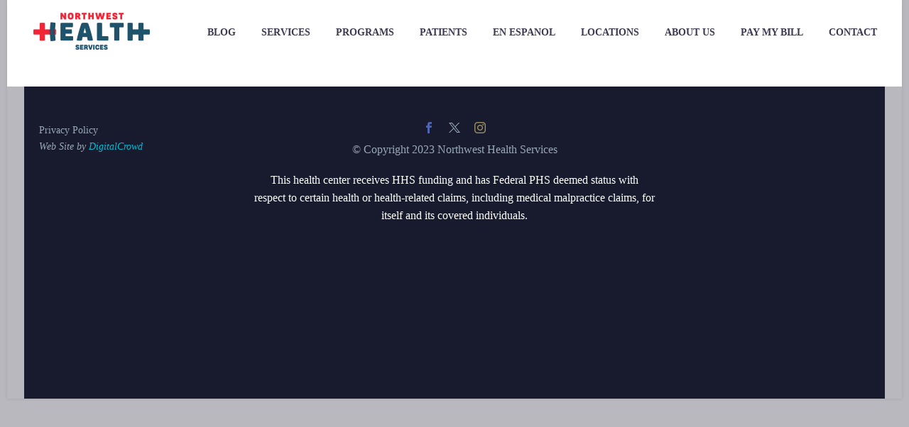

--- FILE ---
content_type: text/html; charset=UTF-8
request_url: https://www.nwhealth-services.org/nhs-trivia/
body_size: 18481
content:
<!DOCTYPE html>
<!--[if IE 7]><html class="ie ie7" dir="ltr" lang="en-US" prefix="og: https://ogp.me/ns#" xmlns:og="https://ogp.me/ns#" xmlns:fb="https://ogp.me/ns/fb#">
<![endif]-->
<!--[if IE 8]><html class="ie ie8" dir="ltr" lang="en-US" prefix="og: https://ogp.me/ns#" xmlns:og="https://ogp.me/ns#" xmlns:fb="https://ogp.me/ns/fb#">
<![endif]-->
<!--[if !(IE 7) | !(IE 8) ]><!--><html dir="ltr" lang="en-US" prefix="og: https://ogp.me/ns#" xmlns:og="https://ogp.me/ns#" xmlns:fb="https://ogp.me/ns/fb#">
<!--<![endif]--><head><script data-no-optimize="1">var litespeed_docref=sessionStorage.getItem("litespeed_docref");litespeed_docref&&(Object.defineProperty(document,"referrer",{get:function(){return litespeed_docref}}),sessionStorage.removeItem("litespeed_docref"));</script> <meta charset="UTF-8"><meta name="viewport" content="width=device-width, initial-scale=1.0" /><link rel="profile" href="https://gmpg.org/xfn/11"><link rel="pingback" href="https://www.nwhealth-services.org/xmlrpc.php"><style>.tgpli-background-inited { background-image: none !important; }img[data-tgpli-image-inited] { display:none !important;visibility:hidden !important; }</style> <script type="litespeed/javascript">window.tgpLazyItemsOptions={visibilityOffset:33,desktopEnable:!0,mobileEnable:!1};window.tgpQueue={nodes:[],add:function(id,data){data=data||{};if(window.tgpLazyItems!==undefined){if(this.nodes.length>0){window.tgpLazyItems.addNodes(this.flushNodes())}
window.tgpLazyItems.addNode({node:document.getElementById(id),data:data})}else{this.nodes.push({node:document.getElementById(id),data:data})}},flushNodes:function(){return this.nodes.splice(0,this.nodes.length)}}</script> <title>NHS Trivia - Northwest Health Services</title><style>img:is([sizes="auto" i], [sizes^="auto," i]) { contain-intrinsic-size: 3000px 1500px }</style><meta name="robots" content="max-image-preview:large" /><link rel="canonical" href="https://www.nwhealth-services.org/nhs-trivia/" /><meta name="generator" content="All in One SEO (AIOSEO) 4.9.3" /><meta property="og:locale" content="en_US" /><meta property="og:site_name" content="Northwest Health Services - Excellence In Healthcare" /><meta property="og:type" content="article" /><meta property="og:title" content="NHS Trivia - Northwest Health Services" /><meta property="og:url" content="https://www.nwhealth-services.org/nhs-trivia/" /><meta property="article:published_time" content="2017-01-20T16:18:12+00:00" /><meta property="article:modified_time" content="2017-01-20T16:18:12+00:00" /><meta name="twitter:card" content="summary_large_image" /><meta name="twitter:title" content="NHS Trivia - Northwest Health Services" /> <script type="application/ld+json" class="aioseo-schema">{"@context":"https:\/\/schema.org","@graph":[{"@type":"BreadcrumbList","@id":"https:\/\/www.nwhealth-services.org\/nhs-trivia\/#breadcrumblist","itemListElement":[{"@type":"ListItem","@id":"https:\/\/www.nwhealth-services.org#listItem","position":1,"name":"Home","item":"https:\/\/www.nwhealth-services.org","nextItem":{"@type":"ListItem","@id":"https:\/\/www.nwhealth-services.org\/nhs-trivia\/#listItem","name":"NHS Trivia"}},{"@type":"ListItem","@id":"https:\/\/www.nwhealth-services.org\/nhs-trivia\/#listItem","position":2,"name":"NHS Trivia","previousItem":{"@type":"ListItem","@id":"https:\/\/www.nwhealth-services.org#listItem","name":"Home"}}]},{"@type":"Organization","@id":"https:\/\/www.nwhealth-services.org\/#organization","name":"Northwest Health Services","description":"Excellence In Healthcare","url":"https:\/\/www.nwhealth-services.org\/"},{"@type":"WebPage","@id":"https:\/\/www.nwhealth-services.org\/nhs-trivia\/#webpage","url":"https:\/\/www.nwhealth-services.org\/nhs-trivia\/","name":"NHS Trivia - Northwest Health Services","inLanguage":"en-US","isPartOf":{"@id":"https:\/\/www.nwhealth-services.org\/#website"},"breadcrumb":{"@id":"https:\/\/www.nwhealth-services.org\/nhs-trivia\/#breadcrumblist"},"datePublished":"2017-01-20T16:18:12+00:00","dateModified":"2017-01-20T16:18:12+00:00"},{"@type":"WebSite","@id":"https:\/\/www.nwhealth-services.org\/#website","url":"https:\/\/www.nwhealth-services.org\/","name":"Northwest Health Services","description":"Excellence In Healthcare","inLanguage":"en-US","publisher":{"@id":"https:\/\/www.nwhealth-services.org\/#organization"}}]}</script>  <script data-cfasync="false" data-pagespeed-no-defer>window.dataLayerPYS = window.dataLayerPYS || [];</script> <script type='application/javascript'  id='pys-version-script'>console.log('PixelYourSite Free version 11.1.5.2');</script> <link rel='dns-prefetch' href='//fonts.googleapis.com' /><link rel="alternate" type="application/rss+xml" title="Northwest Health Services &raquo; Feed" href="https://www.nwhealth-services.org/feed/" /><link rel="alternate" type="application/rss+xml" title="Northwest Health Services &raquo; Comments Feed" href="https://www.nwhealth-services.org/comments/feed/" /> <script id="wpp-js" type="litespeed/javascript" data-src="https://www.nwhealth-services.org/wp-content/plugins/wordpress-popular-posts/assets/js/wpp.min.js?ver=7.3.6" data-sampling="0" data-sampling-rate="100" data-api-url="https://www.nwhealth-services.org/wp-json/wordpress-popular-posts" data-post-id="3676" data-token="1a68d81580" data-lang="0" data-debug="0"></script>  <script src="//www.googletagmanager.com/gtag/js?id=G-6QDQBQ7VKY"  data-cfasync="false" data-wpfc-render="false" type="text/javascript" async></script> <script data-cfasync="false" data-wpfc-render="false" type="text/javascript">var mi_version = '9.11.1';
				var mi_track_user = true;
				var mi_no_track_reason = '';
								var MonsterInsightsDefaultLocations = {"page_location":"https:\/\/www.nwhealth-services.org\/nhs-trivia\/"};
								if ( typeof MonsterInsightsPrivacyGuardFilter === 'function' ) {
					var MonsterInsightsLocations = (typeof MonsterInsightsExcludeQuery === 'object') ? MonsterInsightsPrivacyGuardFilter( MonsterInsightsExcludeQuery ) : MonsterInsightsPrivacyGuardFilter( MonsterInsightsDefaultLocations );
				} else {
					var MonsterInsightsLocations = (typeof MonsterInsightsExcludeQuery === 'object') ? MonsterInsightsExcludeQuery : MonsterInsightsDefaultLocations;
				}

								var disableStrs = [
										'ga-disable-G-6QDQBQ7VKY',
									];

				/* Function to detect opted out users */
				function __gtagTrackerIsOptedOut() {
					for (var index = 0; index < disableStrs.length; index++) {
						if (document.cookie.indexOf(disableStrs[index] + '=true') > -1) {
							return true;
						}
					}

					return false;
				}

				/* Disable tracking if the opt-out cookie exists. */
				if (__gtagTrackerIsOptedOut()) {
					for (var index = 0; index < disableStrs.length; index++) {
						window[disableStrs[index]] = true;
					}
				}

				/* Opt-out function */
				function __gtagTrackerOptout() {
					for (var index = 0; index < disableStrs.length; index++) {
						document.cookie = disableStrs[index] + '=true; expires=Thu, 31 Dec 2099 23:59:59 UTC; path=/';
						window[disableStrs[index]] = true;
					}
				}

				if ('undefined' === typeof gaOptout) {
					function gaOptout() {
						__gtagTrackerOptout();
					}
				}
								window.dataLayerPYS = window.dataLayerPYS || [];

				window.MonsterInsightsDualTracker = {
					helpers: {},
					trackers: {},
				};
				if (mi_track_user) {
					function __gtagDataLayer() {
						dataLayer.push(arguments);
					}

					function __gtagTracker(type, name, parameters) {
						if (!parameters) {
							parameters = {};
						}

						if (parameters.send_to) {
							__gtagDataLayer.apply(null, arguments);
							return;
						}

						if (type === 'event') {
														parameters.send_to = monsterinsights_frontend.v4_id;
							var hookName = name;
							if (typeof parameters['event_category'] !== 'undefined') {
								hookName = parameters['event_category'] + ':' + name;
							}

							if (typeof MonsterInsightsDualTracker.trackers[hookName] !== 'undefined') {
								MonsterInsightsDualTracker.trackers[hookName](parameters);
							} else {
								__gtagDataLayer('event', name, parameters);
							}
							
						} else {
							__gtagDataLayer.apply(null, arguments);
						}
					}

					__gtagTracker('js', new Date());
					__gtagTracker('set', {
						'developer_id.dZGIzZG': true,
											});
					if ( MonsterInsightsLocations.page_location ) {
						__gtagTracker('set', MonsterInsightsLocations);
					}
										__gtagTracker('config', 'G-6QDQBQ7VKY', {"forceSSL":"true","link_attribution":"true"} );
										window.gtag = __gtagTracker;										(function () {
						/* https://developers.google.com/analytics/devguides/collection/analyticsjs/ */
						/* ga and __gaTracker compatibility shim. */
						var noopfn = function () {
							return null;
						};
						var newtracker = function () {
							return new Tracker();
						};
						var Tracker = function () {
							return null;
						};
						var p = Tracker.prototype;
						p.get = noopfn;
						p.set = noopfn;
						p.send = function () {
							var args = Array.prototype.slice.call(arguments);
							args.unshift('send');
							__gaTracker.apply(null, args);
						};
						var __gaTracker = function () {
							var len = arguments.length;
							if (len === 0) {
								return;
							}
							var f = arguments[len - 1];
							if (typeof f !== 'object' || f === null || typeof f.hitCallback !== 'function') {
								if ('send' === arguments[0]) {
									var hitConverted, hitObject = false, action;
									if ('event' === arguments[1]) {
										if ('undefined' !== typeof arguments[3]) {
											hitObject = {
												'eventAction': arguments[3],
												'eventCategory': arguments[2],
												'eventLabel': arguments[4],
												'value': arguments[5] ? arguments[5] : 1,
											}
										}
									}
									if ('pageview' === arguments[1]) {
										if ('undefined' !== typeof arguments[2]) {
											hitObject = {
												'eventAction': 'page_view',
												'page_path': arguments[2],
											}
										}
									}
									if (typeof arguments[2] === 'object') {
										hitObject = arguments[2];
									}
									if (typeof arguments[5] === 'object') {
										Object.assign(hitObject, arguments[5]);
									}
									if ('undefined' !== typeof arguments[1].hitType) {
										hitObject = arguments[1];
										if ('pageview' === hitObject.hitType) {
											hitObject.eventAction = 'page_view';
										}
									}
									if (hitObject) {
										action = 'timing' === arguments[1].hitType ? 'timing_complete' : hitObject.eventAction;
										hitConverted = mapArgs(hitObject);
										__gtagTracker('event', action, hitConverted);
									}
								}
								return;
							}

							function mapArgs(args) {
								var arg, hit = {};
								var gaMap = {
									'eventCategory': 'event_category',
									'eventAction': 'event_action',
									'eventLabel': 'event_label',
									'eventValue': 'event_value',
									'nonInteraction': 'non_interaction',
									'timingCategory': 'event_category',
									'timingVar': 'name',
									'timingValue': 'value',
									'timingLabel': 'event_label',
									'page': 'page_path',
									'location': 'page_location',
									'title': 'page_title',
									'referrer' : 'page_referrer',
								};
								for (arg in args) {
																		if (!(!args.hasOwnProperty(arg) || !gaMap.hasOwnProperty(arg))) {
										hit[gaMap[arg]] = args[arg];
									} else {
										hit[arg] = args[arg];
									}
								}
								return hit;
							}

							try {
								f.hitCallback();
							} catch (ex) {
							}
						};
						__gaTracker.create = newtracker;
						__gaTracker.getByName = newtracker;
						__gaTracker.getAll = function () {
							return [];
						};
						__gaTracker.remove = noopfn;
						__gaTracker.loaded = true;
						window['__gaTracker'] = __gaTracker;
					})();
									} else {
										console.log("");
					(function () {
						function __gtagTracker() {
							return null;
						}

						window['__gtagTracker'] = __gtagTracker;
						window['gtag'] = __gtagTracker;
					})();
									}</script> <link data-optimized="2" rel="stylesheet" href="https://www.nwhealth-services.org/wp-content/litespeed/css/83aa14b8bbc747abafc8bcb85094b6fa.css?ver=6ee08" /><style id='thegem-preloader-inline-css' type='text/css'>body:not(.compose-mode) .gem-icon-style-gradient span,
		body:not(.compose-mode) .gem-icon .gem-icon-half-1,
		body:not(.compose-mode) .gem-icon .gem-icon-half-2 {
			opacity: 0 !important;
			}</style><style id='thegem-custom-inline-css' type='text/css'>.vc_custom_1585910317598{margin-bottom: 0px !important;background-color: #171b2d !important;}.vc_custom_1502890009696{padding-top: 0px !important;}.vc_custom_1585908953898{padding-top: 50px !important;padding-bottom: 20px !important;}.vc_custom_1585909079657{padding-top: 2px !important;}
body .page-title-block .breadcrumbs-container{	text-align: center;}.page-breadcrumbs ul li a,.page-breadcrumbs ul li:not(:last-child):after{	color: #99A9B5FF;}.page-breadcrumbs ul li{	color: #3C3950FF;}.page-breadcrumbs ul li a:hover{	color: #3C3950FF;}.block-content {padding-top: 0px;}.block-content:last-of-type {padding-bottom: 30px;}.gem-slideshow,.slideshow-preloader {}#top-area {	display: block;}@media (max-width: 991px) {#page-title {padding-top: 80px;padding-bottom: 80px;}.page-title-inner, body .breadcrumbs{padding-left: 0px;padding-right: 0px;}.page-title-excerpt {margin-top: 18px;}#page-title .page-title-title {margin-top: 0px;}.block-content {}.block-content:last-of-type {}#top-area {	display: block;}}@media (max-width: 767px) {#page-title {padding-top: 80px;padding-bottom: 80px;}.page-title-inner,body .breadcrumbs{padding-left: 0px;padding-right: 0px;}.page-title-excerpt {margin-top: 18px;}#page-title .page-title-title {margin-top: 0px;}.block-content {}.block-content:last-of-type {}#top-area {	display: block;}}</style><style id='classic-theme-styles-inline-css' type='text/css'>/*! This file is auto-generated */
.wp-block-button__link{color:#fff;background-color:#32373c;border-radius:9999px;box-shadow:none;text-decoration:none;padding:calc(.667em + 2px) calc(1.333em + 2px);font-size:1.125em}.wp-block-file__button{background:#32373c;color:#fff;text-decoration:none}</style><style id='global-styles-inline-css' type='text/css'>:root{--wp--preset--aspect-ratio--square: 1;--wp--preset--aspect-ratio--4-3: 4/3;--wp--preset--aspect-ratio--3-4: 3/4;--wp--preset--aspect-ratio--3-2: 3/2;--wp--preset--aspect-ratio--2-3: 2/3;--wp--preset--aspect-ratio--16-9: 16/9;--wp--preset--aspect-ratio--9-16: 9/16;--wp--preset--color--black: #000000;--wp--preset--color--cyan-bluish-gray: #abb8c3;--wp--preset--color--white: #ffffff;--wp--preset--color--pale-pink: #f78da7;--wp--preset--color--vivid-red: #cf2e2e;--wp--preset--color--luminous-vivid-orange: #ff6900;--wp--preset--color--luminous-vivid-amber: #fcb900;--wp--preset--color--light-green-cyan: #7bdcb5;--wp--preset--color--vivid-green-cyan: #00d084;--wp--preset--color--pale-cyan-blue: #8ed1fc;--wp--preset--color--vivid-cyan-blue: #0693e3;--wp--preset--color--vivid-purple: #9b51e0;--wp--preset--gradient--vivid-cyan-blue-to-vivid-purple: linear-gradient(135deg,rgba(6,147,227,1) 0%,rgb(155,81,224) 100%);--wp--preset--gradient--light-green-cyan-to-vivid-green-cyan: linear-gradient(135deg,rgb(122,220,180) 0%,rgb(0,208,130) 100%);--wp--preset--gradient--luminous-vivid-amber-to-luminous-vivid-orange: linear-gradient(135deg,rgba(252,185,0,1) 0%,rgba(255,105,0,1) 100%);--wp--preset--gradient--luminous-vivid-orange-to-vivid-red: linear-gradient(135deg,rgba(255,105,0,1) 0%,rgb(207,46,46) 100%);--wp--preset--gradient--very-light-gray-to-cyan-bluish-gray: linear-gradient(135deg,rgb(238,238,238) 0%,rgb(169,184,195) 100%);--wp--preset--gradient--cool-to-warm-spectrum: linear-gradient(135deg,rgb(74,234,220) 0%,rgb(151,120,209) 20%,rgb(207,42,186) 40%,rgb(238,44,130) 60%,rgb(251,105,98) 80%,rgb(254,248,76) 100%);--wp--preset--gradient--blush-light-purple: linear-gradient(135deg,rgb(255,206,236) 0%,rgb(152,150,240) 100%);--wp--preset--gradient--blush-bordeaux: linear-gradient(135deg,rgb(254,205,165) 0%,rgb(254,45,45) 50%,rgb(107,0,62) 100%);--wp--preset--gradient--luminous-dusk: linear-gradient(135deg,rgb(255,203,112) 0%,rgb(199,81,192) 50%,rgb(65,88,208) 100%);--wp--preset--gradient--pale-ocean: linear-gradient(135deg,rgb(255,245,203) 0%,rgb(182,227,212) 50%,rgb(51,167,181) 100%);--wp--preset--gradient--electric-grass: linear-gradient(135deg,rgb(202,248,128) 0%,rgb(113,206,126) 100%);--wp--preset--gradient--midnight: linear-gradient(135deg,rgb(2,3,129) 0%,rgb(40,116,252) 100%);--wp--preset--font-size--small: 13px;--wp--preset--font-size--medium: 20px;--wp--preset--font-size--large: 36px;--wp--preset--font-size--x-large: 42px;--wp--preset--spacing--20: 0.44rem;--wp--preset--spacing--30: 0.67rem;--wp--preset--spacing--40: 1rem;--wp--preset--spacing--50: 1.5rem;--wp--preset--spacing--60: 2.25rem;--wp--preset--spacing--70: 3.38rem;--wp--preset--spacing--80: 5.06rem;--wp--preset--shadow--natural: 6px 6px 9px rgba(0, 0, 0, 0.2);--wp--preset--shadow--deep: 12px 12px 50px rgba(0, 0, 0, 0.4);--wp--preset--shadow--sharp: 6px 6px 0px rgba(0, 0, 0, 0.2);--wp--preset--shadow--outlined: 6px 6px 0px -3px rgba(255, 255, 255, 1), 6px 6px rgba(0, 0, 0, 1);--wp--preset--shadow--crisp: 6px 6px 0px rgba(0, 0, 0, 1);}:where(.is-layout-flex){gap: 0.5em;}:where(.is-layout-grid){gap: 0.5em;}body .is-layout-flex{display: flex;}.is-layout-flex{flex-wrap: wrap;align-items: center;}.is-layout-flex > :is(*, div){margin: 0;}body .is-layout-grid{display: grid;}.is-layout-grid > :is(*, div){margin: 0;}:where(.wp-block-columns.is-layout-flex){gap: 2em;}:where(.wp-block-columns.is-layout-grid){gap: 2em;}:where(.wp-block-post-template.is-layout-flex){gap: 1.25em;}:where(.wp-block-post-template.is-layout-grid){gap: 1.25em;}.has-black-color{color: var(--wp--preset--color--black) !important;}.has-cyan-bluish-gray-color{color: var(--wp--preset--color--cyan-bluish-gray) !important;}.has-white-color{color: var(--wp--preset--color--white) !important;}.has-pale-pink-color{color: var(--wp--preset--color--pale-pink) !important;}.has-vivid-red-color{color: var(--wp--preset--color--vivid-red) !important;}.has-luminous-vivid-orange-color{color: var(--wp--preset--color--luminous-vivid-orange) !important;}.has-luminous-vivid-amber-color{color: var(--wp--preset--color--luminous-vivid-amber) !important;}.has-light-green-cyan-color{color: var(--wp--preset--color--light-green-cyan) !important;}.has-vivid-green-cyan-color{color: var(--wp--preset--color--vivid-green-cyan) !important;}.has-pale-cyan-blue-color{color: var(--wp--preset--color--pale-cyan-blue) !important;}.has-vivid-cyan-blue-color{color: var(--wp--preset--color--vivid-cyan-blue) !important;}.has-vivid-purple-color{color: var(--wp--preset--color--vivid-purple) !important;}.has-black-background-color{background-color: var(--wp--preset--color--black) !important;}.has-cyan-bluish-gray-background-color{background-color: var(--wp--preset--color--cyan-bluish-gray) !important;}.has-white-background-color{background-color: var(--wp--preset--color--white) !important;}.has-pale-pink-background-color{background-color: var(--wp--preset--color--pale-pink) !important;}.has-vivid-red-background-color{background-color: var(--wp--preset--color--vivid-red) !important;}.has-luminous-vivid-orange-background-color{background-color: var(--wp--preset--color--luminous-vivid-orange) !important;}.has-luminous-vivid-amber-background-color{background-color: var(--wp--preset--color--luminous-vivid-amber) !important;}.has-light-green-cyan-background-color{background-color: var(--wp--preset--color--light-green-cyan) !important;}.has-vivid-green-cyan-background-color{background-color: var(--wp--preset--color--vivid-green-cyan) !important;}.has-pale-cyan-blue-background-color{background-color: var(--wp--preset--color--pale-cyan-blue) !important;}.has-vivid-cyan-blue-background-color{background-color: var(--wp--preset--color--vivid-cyan-blue) !important;}.has-vivid-purple-background-color{background-color: var(--wp--preset--color--vivid-purple) !important;}.has-black-border-color{border-color: var(--wp--preset--color--black) !important;}.has-cyan-bluish-gray-border-color{border-color: var(--wp--preset--color--cyan-bluish-gray) !important;}.has-white-border-color{border-color: var(--wp--preset--color--white) !important;}.has-pale-pink-border-color{border-color: var(--wp--preset--color--pale-pink) !important;}.has-vivid-red-border-color{border-color: var(--wp--preset--color--vivid-red) !important;}.has-luminous-vivid-orange-border-color{border-color: var(--wp--preset--color--luminous-vivid-orange) !important;}.has-luminous-vivid-amber-border-color{border-color: var(--wp--preset--color--luminous-vivid-amber) !important;}.has-light-green-cyan-border-color{border-color: var(--wp--preset--color--light-green-cyan) !important;}.has-vivid-green-cyan-border-color{border-color: var(--wp--preset--color--vivid-green-cyan) !important;}.has-pale-cyan-blue-border-color{border-color: var(--wp--preset--color--pale-cyan-blue) !important;}.has-vivid-cyan-blue-border-color{border-color: var(--wp--preset--color--vivid-cyan-blue) !important;}.has-vivid-purple-border-color{border-color: var(--wp--preset--color--vivid-purple) !important;}.has-vivid-cyan-blue-to-vivid-purple-gradient-background{background: var(--wp--preset--gradient--vivid-cyan-blue-to-vivid-purple) !important;}.has-light-green-cyan-to-vivid-green-cyan-gradient-background{background: var(--wp--preset--gradient--light-green-cyan-to-vivid-green-cyan) !important;}.has-luminous-vivid-amber-to-luminous-vivid-orange-gradient-background{background: var(--wp--preset--gradient--luminous-vivid-amber-to-luminous-vivid-orange) !important;}.has-luminous-vivid-orange-to-vivid-red-gradient-background{background: var(--wp--preset--gradient--luminous-vivid-orange-to-vivid-red) !important;}.has-very-light-gray-to-cyan-bluish-gray-gradient-background{background: var(--wp--preset--gradient--very-light-gray-to-cyan-bluish-gray) !important;}.has-cool-to-warm-spectrum-gradient-background{background: var(--wp--preset--gradient--cool-to-warm-spectrum) !important;}.has-blush-light-purple-gradient-background{background: var(--wp--preset--gradient--blush-light-purple) !important;}.has-blush-bordeaux-gradient-background{background: var(--wp--preset--gradient--blush-bordeaux) !important;}.has-luminous-dusk-gradient-background{background: var(--wp--preset--gradient--luminous-dusk) !important;}.has-pale-ocean-gradient-background{background: var(--wp--preset--gradient--pale-ocean) !important;}.has-electric-grass-gradient-background{background: var(--wp--preset--gradient--electric-grass) !important;}.has-midnight-gradient-background{background: var(--wp--preset--gradient--midnight) !important;}.has-small-font-size{font-size: var(--wp--preset--font-size--small) !important;}.has-medium-font-size{font-size: var(--wp--preset--font-size--medium) !important;}.has-large-font-size{font-size: var(--wp--preset--font-size--large) !important;}.has-x-large-font-size{font-size: var(--wp--preset--font-size--x-large) !important;}
:where(.wp-block-post-template.is-layout-flex){gap: 1.25em;}:where(.wp-block-post-template.is-layout-grid){gap: 1.25em;}
:where(.wp-block-columns.is-layout-flex){gap: 2em;}:where(.wp-block-columns.is-layout-grid){gap: 2em;}
:root :where(.wp-block-pullquote){font-size: 1.5em;line-height: 1.6;}</style> <script type="litespeed/javascript">function fullHeightRow(){var fullHeight,offsetTop,element=document.getElementsByClassName('vc_row-o-full-height')[0];if(element){fullHeight=window.innerHeight;offsetTop=window.pageYOffset+element.getBoundingClientRect().top;if(offsetTop<fullHeight){fullHeight=100-offsetTop/(fullHeight/100);element.style.minHeight=fullHeight+'vh'}}}</script><script id="jquery-core-js-extra" type="litespeed/javascript">var pysFacebookRest={"restApiUrl":"https:\/\/www.nwhealth-services.org\/wp-json\/pys-facebook\/v1\/event","debug":""}</script> <script type="litespeed/javascript" data-src="https://www.nwhealth-services.org/wp-includes/js/jquery/jquery.min.js" id="jquery-core-js"></script> <script type="litespeed/javascript" data-src="https://www.nwhealth-services.org/wp-content/plugins/google-analytics-for-wordpress/assets/js/frontend-gtag.min.js" id="monsterinsights-frontend-script-js" data-wp-strategy="async"></script> <script data-cfasync="false" data-wpfc-render="false" type="text/javascript" id='monsterinsights-frontend-script-js-extra'>/*  */
var monsterinsights_frontend = {"js_events_tracking":"true","download_extensions":"doc,pdf,ppt,zip,xls,docx,pptx,xlsx","inbound_paths":"[{\"path\":\"\\\/go\\\/\",\"label\":\"affiliate\"},{\"path\":\"\\\/recommend\\\/\",\"label\":\"affiliate\"}]","home_url":"https:\/\/www.nwhealth-services.org","hash_tracking":"false","v4_id":"G-6QDQBQ7VKY"};/*  */</script> <script id="zilla-likes-js-extra" type="litespeed/javascript">var zilla_likes={"ajaxurl":"https:\/\/www.nwhealth-services.org\/wp-admin\/admin-ajax.php"}</script> <script id="pys-js-extra" type="litespeed/javascript">var pysOptions={"staticEvents":{"facebook":{"init_event":[{"delay":0,"type":"static","ajaxFire":!1,"name":"PageView","pixelIds":["1707107869567766"],"eventID":"585500a4-8282-4992-939e-a796e27e3df1","params":{"page_title":"NHS Trivia","post_type":"page","post_id":3676,"plugin":"PixelYourSite","user_role":"guest","event_url":"www.nwhealth-services.org\/nhs-trivia\/"},"e_id":"init_event","ids":[],"hasTimeWindow":!1,"timeWindow":0,"woo_order":"","edd_order":""}]}},"dynamicEvents":{"automatic_event_form":{"facebook":{"delay":0,"type":"dyn","name":"Form","pixelIds":["1707107869567766"],"eventID":"d1ed3ca2-18ee-496c-b6ce-202f9d80807c","params":{"page_title":"NHS Trivia","post_type":"page","post_id":3676,"plugin":"PixelYourSite","user_role":"guest","event_url":"www.nwhealth-services.org\/nhs-trivia\/"},"e_id":"automatic_event_form","ids":[],"hasTimeWindow":!1,"timeWindow":0,"woo_order":"","edd_order":""},"ga":{"delay":0,"type":"dyn","name":"Form","trackingIds":["G-6QDQBQ7VKY"],"eventID":"d1ed3ca2-18ee-496c-b6ce-202f9d80807c","params":{"page_title":"NHS Trivia","post_type":"page","post_id":3676,"plugin":"PixelYourSite","user_role":"guest","event_url":"www.nwhealth-services.org\/nhs-trivia\/"},"e_id":"automatic_event_form","ids":[],"hasTimeWindow":!1,"timeWindow":0,"pixelIds":[],"woo_order":"","edd_order":""}},"automatic_event_download":{"facebook":{"delay":0,"type":"dyn","name":"Download","extensions":["","doc","exe","js","pdf","ppt","tgz","zip","xls"],"pixelIds":["1707107869567766"],"eventID":"287ea70f-0b0c-4ccc-b68e-63edc298182a","params":{"page_title":"NHS Trivia","post_type":"page","post_id":3676,"plugin":"PixelYourSite","user_role":"guest","event_url":"www.nwhealth-services.org\/nhs-trivia\/"},"e_id":"automatic_event_download","ids":[],"hasTimeWindow":!1,"timeWindow":0,"woo_order":"","edd_order":""},"ga":{"delay":0,"type":"dyn","name":"Download","extensions":["","doc","exe","js","pdf","ppt","tgz","zip","xls"],"trackingIds":["G-6QDQBQ7VKY"],"eventID":"287ea70f-0b0c-4ccc-b68e-63edc298182a","params":{"page_title":"NHS Trivia","post_type":"page","post_id":3676,"plugin":"PixelYourSite","user_role":"guest","event_url":"www.nwhealth-services.org\/nhs-trivia\/"},"e_id":"automatic_event_download","ids":[],"hasTimeWindow":!1,"timeWindow":0,"pixelIds":[],"woo_order":"","edd_order":""}},"automatic_event_comment":{"facebook":{"delay":0,"type":"dyn","name":"Comment","pixelIds":["1707107869567766"],"eventID":"f3cec875-6863-4716-b322-7e3a986b98d1","params":{"page_title":"NHS Trivia","post_type":"page","post_id":3676,"plugin":"PixelYourSite","user_role":"guest","event_url":"www.nwhealth-services.org\/nhs-trivia\/"},"e_id":"automatic_event_comment","ids":[],"hasTimeWindow":!1,"timeWindow":0,"woo_order":"","edd_order":""},"ga":{"delay":0,"type":"dyn","name":"Comment","trackingIds":["G-6QDQBQ7VKY"],"eventID":"f3cec875-6863-4716-b322-7e3a986b98d1","params":{"page_title":"NHS Trivia","post_type":"page","post_id":3676,"plugin":"PixelYourSite","user_role":"guest","event_url":"www.nwhealth-services.org\/nhs-trivia\/"},"e_id":"automatic_event_comment","ids":[],"hasTimeWindow":!1,"timeWindow":0,"pixelIds":[],"woo_order":"","edd_order":""}},"automatic_event_scroll":{"facebook":{"delay":0,"type":"dyn","name":"PageScroll","scroll_percent":50,"pixelIds":["1707107869567766"],"eventID":"858c647a-3ddf-42c5-bb84-adeca8953a50","params":{"page_title":"NHS Trivia","post_type":"page","post_id":3676,"plugin":"PixelYourSite","user_role":"guest","event_url":"www.nwhealth-services.org\/nhs-trivia\/"},"e_id":"automatic_event_scroll","ids":[],"hasTimeWindow":!1,"timeWindow":0,"woo_order":"","edd_order":""},"ga":{"delay":0,"type":"dyn","name":"PageScroll","scroll_percent":50,"trackingIds":["G-6QDQBQ7VKY"],"eventID":"858c647a-3ddf-42c5-bb84-adeca8953a50","params":{"page_title":"NHS Trivia","post_type":"page","post_id":3676,"plugin":"PixelYourSite","user_role":"guest","event_url":"www.nwhealth-services.org\/nhs-trivia\/"},"e_id":"automatic_event_scroll","ids":[],"hasTimeWindow":!1,"timeWindow":0,"pixelIds":[],"woo_order":"","edd_order":""}},"automatic_event_time_on_page":{"facebook":{"delay":0,"type":"dyn","name":"TimeOnPage","time_on_page":30,"pixelIds":["1707107869567766"],"eventID":"1d21a9f5-028e-4e86-be7e-5e2fd3c0f2e3","params":{"page_title":"NHS Trivia","post_type":"page","post_id":3676,"plugin":"PixelYourSite","user_role":"guest","event_url":"www.nwhealth-services.org\/nhs-trivia\/"},"e_id":"automatic_event_time_on_page","ids":[],"hasTimeWindow":!1,"timeWindow":0,"woo_order":"","edd_order":""},"ga":{"delay":0,"type":"dyn","name":"TimeOnPage","time_on_page":30,"trackingIds":["G-6QDQBQ7VKY"],"eventID":"1d21a9f5-028e-4e86-be7e-5e2fd3c0f2e3","params":{"page_title":"NHS Trivia","post_type":"page","post_id":3676,"plugin":"PixelYourSite","user_role":"guest","event_url":"www.nwhealth-services.org\/nhs-trivia\/"},"e_id":"automatic_event_time_on_page","ids":[],"hasTimeWindow":!1,"timeWindow":0,"pixelIds":[],"woo_order":"","edd_order":""}}},"triggerEvents":[],"triggerEventTypes":[],"facebook":{"pixelIds":["1707107869567766"],"advancedMatching":[],"advancedMatchingEnabled":!0,"removeMetadata":!1,"wooVariableAsSimple":!1,"serverApiEnabled":!0,"wooCRSendFromServer":!1,"send_external_id":null,"enabled_medical":!1,"do_not_track_medical_param":["event_url","post_title","page_title","landing_page","content_name","categories","category_name","tags"],"meta_ldu":!1},"ga":{"trackingIds":["G-6QDQBQ7VKY"],"commentEventEnabled":!0,"downloadEnabled":!0,"formEventEnabled":!0,"crossDomainEnabled":!1,"crossDomainAcceptIncoming":!1,"crossDomainDomains":[],"isDebugEnabled":[],"serverContainerUrls":{"G-6QDQBQ7VKY":{"enable_server_container":"","server_container_url":"","transport_url":""}},"additionalConfig":{"G-6QDQBQ7VKY":{"first_party_collection":!0}},"disableAdvertisingFeatures":!1,"disableAdvertisingPersonalization":!1,"wooVariableAsSimple":!0,"custom_page_view_event":!1},"debug":"","siteUrl":"https:\/\/www.nwhealth-services.org","ajaxUrl":"https:\/\/www.nwhealth-services.org\/wp-admin\/admin-ajax.php","ajax_event":"c36592271d","enable_remove_download_url_param":"","cookie_duration":"7","last_visit_duration":"60","enable_success_send_form":"","ajaxForServerEvent":"1","ajaxForServerStaticEvent":"1","useSendBeacon":"1","send_external_id":"1","external_id_expire":"180","track_cookie_for_subdomains":"1","google_consent_mode":"1","gdpr":{"ajax_enabled":!1,"all_disabled_by_api":!1,"facebook_disabled_by_api":!1,"analytics_disabled_by_api":!1,"google_ads_disabled_by_api":!1,"pinterest_disabled_by_api":!1,"bing_disabled_by_api":!1,"reddit_disabled_by_api":!1,"externalID_disabled_by_api":!1,"facebook_prior_consent_enabled":!0,"analytics_prior_consent_enabled":!0,"google_ads_prior_consent_enabled":null,"pinterest_prior_consent_enabled":!0,"bing_prior_consent_enabled":!0,"cookiebot_integration_enabled":!1,"cookiebot_facebook_consent_category":"marketing","cookiebot_analytics_consent_category":"statistics","cookiebot_tiktok_consent_category":"marketing","cookiebot_google_ads_consent_category":"marketing","cookiebot_pinterest_consent_category":"marketing","cookiebot_bing_consent_category":"marketing","consent_magic_integration_enabled":!1,"real_cookie_banner_integration_enabled":!1,"cookie_notice_integration_enabled":!1,"cookie_law_info_integration_enabled":!1,"analytics_storage":{"enabled":!0,"value":"granted","filter":!1},"ad_storage":{"enabled":!0,"value":"granted","filter":!1},"ad_user_data":{"enabled":!0,"value":"granted","filter":!1},"ad_personalization":{"enabled":!0,"value":"granted","filter":!1}},"cookie":{"disabled_all_cookie":!1,"disabled_start_session_cookie":!1,"disabled_advanced_form_data_cookie":!1,"disabled_landing_page_cookie":!1,"disabled_first_visit_cookie":!1,"disabled_trafficsource_cookie":!1,"disabled_utmTerms_cookie":!1,"disabled_utmId_cookie":!1},"tracking_analytics":{"TrafficSource":"direct","TrafficLanding":"undefined","TrafficUtms":[],"TrafficUtmsId":[]},"GATags":{"ga_datalayer_type":"default","ga_datalayer_name":"dataLayerPYS"},"woo":{"enabled":!1},"edd":{"enabled":!1},"cache_bypass":"1769367197"}</script> <script></script><link rel="https://api.w.org/" href="https://www.nwhealth-services.org/wp-json/" /><link rel="alternate" title="JSON" type="application/json" href="https://www.nwhealth-services.org/wp-json/wp/v2/pages/3676" /><link rel="EditURI" type="application/rsd+xml" title="RSD" href="https://www.nwhealth-services.org/xmlrpc.php?rsd" /><meta name="generator" content="WordPress 6.7.4" /><link rel='shortlink' href='https://www.nwhealth-services.org/?p=3676' /><link rel="alternate" title="oEmbed (JSON)" type="application/json+oembed" href="https://www.nwhealth-services.org/wp-json/oembed/1.0/embed?url=https%3A%2F%2Fwww.nwhealth-services.org%2Fnhs-trivia%2F" /><link rel="alternate" title="oEmbed (XML)" type="text/xml+oembed" href="https://www.nwhealth-services.org/wp-json/oembed/1.0/embed?url=https%3A%2F%2Fwww.nwhealth-services.org%2Fnhs-trivia%2F&#038;format=xml" /><style id="wpp-loading-animation-styles">@-webkit-keyframes bgslide{from{background-position-x:0}to{background-position-x:-200%}}@keyframes bgslide{from{background-position-x:0}to{background-position-x:-200%}}.wpp-widget-block-placeholder,.wpp-shortcode-placeholder{margin:0 auto;width:60px;height:3px;background:#dd3737;background:linear-gradient(90deg,#dd3737 0%,#571313 10%,#dd3737 100%);background-size:200% auto;border-radius:3px;-webkit-animation:bgslide 1s infinite linear;animation:bgslide 1s infinite linear}</style><meta name="generator" content="Powered by WPBakery Page Builder - drag and drop page builder for WordPress."/><link rel="icon" href="https://www.nwhealth-services.org/wp-content/uploads/2016/11/cropped-nwhs-icons-services-32x32.png" sizes="32x32" /><link rel="icon" href="https://www.nwhealth-services.org/wp-content/uploads/2016/11/cropped-nwhs-icons-services-192x192.png" sizes="192x192" /><link rel="apple-touch-icon" href="https://www.nwhealth-services.org/wp-content/uploads/2016/11/cropped-nwhs-icons-services-180x180.png" /><meta name="msapplication-TileImage" content="https://www.nwhealth-services.org/wp-content/uploads/2016/11/cropped-nwhs-icons-services-270x270.png" /> <script type="litespeed/javascript">if(document.querySelector('[data-type="vc_custom-css"]')){document.head.appendChild(document.querySelector('[data-type="vc_custom-css"]'))}</script> <style type="text/css" id="wp-custom-css">body .accessibility-trigger button {
    left: 5px !important;
    top: 10% !important;
}
body .accessibility-trigger.aioa_bottom_right button .aioa-trigger-button-tooltip {
    display: none !important;
}</style><noscript><style>.wpb_animate_when_almost_visible { opacity: 1; }</style></noscript></head><body class="page-template page-template-Careers page-template-Careers-php page page-id-3676 ally-default wpb-js-composer js-comp-ver-8.4.1 vc_responsive"> <script type="litespeed/javascript">var gemSettings={"isTouch":"","forcedLasyDisabled":"","tabletPortrait":"1","tabletLandscape":"","topAreaMobileDisable":"","parallaxDisabled":"","fillTopArea":"","themePath":"https:\/\/www.nwhealth-services.org\/wp-content\/themes\/thegem","rootUrl":"https:\/\/www.nwhealth-services.org","mobileEffectsEnabled":"1","isRTL":""};(function(){function isTouchDevice(){return(('ontouchstart' in window)||(navigator.MaxTouchPoints>0)||(navigator.msMaxTouchPoints>0))}
window.gemSettings.isTouch=isTouchDevice();function userAgentDetection(){var ua=navigator.userAgent.toLowerCase(),platform=navigator.platform.toLowerCase(),UA=ua.match(/(opera|ie|firefox|chrome|version)[\s\/:]([\w\d\.]+)?.*?(safari|version[\s\/:]([\w\d\.]+)|$)/)||[null,'unknown',0],mode=UA[1]=='ie'&&document.documentMode;window.gemBrowser={name:(UA[1]=='version')?UA[3]:UA[1],version:UA[2],platform:{name:ua.match(/ip(?:ad|od|hone)/)?'ios':(ua.match(/(?:webos|android)/)||platform.match(/mac|win|linux/)||['other'])[0]}}}
window.updateGemClientSize=function(){if(window.gemOptions==null||window.gemOptions==undefined){window.gemOptions={first:!1,clientWidth:0,clientHeight:0,innerWidth:-1}}
window.gemOptions.clientWidth=window.innerWidth||document.documentElement.clientWidth;if(document.body!=null&&!window.gemOptions.clientWidth){window.gemOptions.clientWidth=document.body.clientWidth}
window.gemOptions.clientHeight=window.innerHeight||document.documentElement.clientHeight;if(document.body!=null&&!window.gemOptions.clientHeight){window.gemOptions.clientHeight=document.body.clientHeight}};window.updateGemInnerSize=function(width){window.gemOptions.innerWidth=width!=undefined?width:(document.body!=null?document.body.clientWidth:0)};userAgentDetection();window.updateGemClientSize(!0);window.gemSettings.lasyDisabled=window.gemSettings.forcedLasyDisabled||(!window.gemSettings.mobileEffectsEnabled&&(window.gemSettings.isTouch||window.gemOptions.clientWidth<=800))})();(function(){if(window.gemBrowser.name=='safari'){try{var safariVersion=parseInt(window.gemBrowser.version)}catch(e){var safariVersion=0}
if(safariVersion>=9){window.gemSettings.parallaxDisabled=!0;window.gemSettings.fillTopArea=!0}}})();(function(){var fullwithData={page:null,pageWidth:0,pageOffset:{},fixVcRow:!0,pagePaddingLeft:0};function updateFullwidthData(){fullwithData.pageOffset=fullwithData.page.getBoundingClientRect();fullwithData.pageWidth=parseFloat(fullwithData.pageOffset.width);fullwithData.pagePaddingLeft=0;if(fullwithData.page.className.indexOf('vertical-header')!=-1){fullwithData.pagePaddingLeft=45;if(fullwithData.pageWidth>=1600){fullwithData.pagePaddingLeft=360}
if(fullwithData.pageWidth<980){fullwithData.pagePaddingLeft=0}}}
function gem_fix_fullwidth_position(element){if(element==null){return!1}
if(fullwithData.page==null){fullwithData.page=document.getElementById('page');updateFullwidthData()}
if(!fullwithData.fixVcRow){return!1}
if(element.previousElementSibling!=null&&element.previousElementSibling!=undefined&&element.previousElementSibling.className.indexOf('fullwidth-block')==-1){var elementParentViewportOffset=element.previousElementSibling.getBoundingClientRect()}else{var elementParentViewportOffset=element.parentNode.getBoundingClientRect()}
if(element.className.indexOf('vc_row')!=-1){var elementMarginLeft=-21;var elementMarginRight=-21}else{var elementMarginLeft=0;var elementMarginRight=0}
var offset=parseInt(fullwithData.pageOffset.left+0.5)-parseInt((elementParentViewportOffset.left<0?0:elementParentViewportOffset.left)+0.5)-elementMarginLeft+fullwithData.pagePaddingLeft;var offsetKey=window.gemSettings.isRTL?'right':'left';element.style.position='relative';element.style[offsetKey]=offset+'px';element.style.width=fullwithData.pageWidth-fullwithData.pagePaddingLeft+'px';if(element.className.indexOf('vc_row')==-1){element.setAttribute('data-fullwidth-updated',1)}
if(element.className.indexOf('vc_row')!=-1&&element.className.indexOf('vc_section')==-1&&!element.hasAttribute('data-vc-stretch-content')){var el_full=element.parentNode.querySelector('.vc_row-full-width-before');var padding=-1*offset;0>padding&&(padding=0);var paddingRight=fullwithData.pageWidth-padding-el_full.offsetWidth+elementMarginLeft+elementMarginRight;0>paddingRight&&(paddingRight=0);element.style.paddingLeft=padding+'px';element.style.paddingRight=paddingRight+'px'}}
window.gem_fix_fullwidth_position=gem_fix_fullwidth_position;document.addEventListener('DOMContentLiteSpeedLoaded',function(){var classes=[];if(window.gemSettings.isTouch){document.body.classList.add('thegem-touch')}
if(window.gemSettings.lasyDisabled&&!window.gemSettings.forcedLasyDisabled){document.body.classList.add('thegem-effects-disabled')}});if(window.gemSettings.parallaxDisabled){var head=document.getElementsByTagName('head')[0],link=document.createElement('style');link.rel='stylesheet';link.type='text/css';link.innerHTML=".fullwidth-block.fullwidth-block-parallax-fixed .fullwidth-block-background { background-attachment: scroll !important; }";head.appendChild(link)}})();(function(){setTimeout(function(){var preloader=document.getElementById('page-preloader');if(preloader!=null&&preloader!=undefined){preloader.className+=' preloader-loaded'}},window.pagePreloaderHideTime||1000)})()</script> <div id="page" class="layout-boxed header-style-3"><a href="#main" class="scroll-to-content">Skip to main content</a><a href="#page" class="scroll-top-button">Scroll Top</a><div id="site-header-wrapper"  class="  " ><header id="site-header" class="site-header animated-header mobile-menu-layout-default" role="banner"><div class="header-background"><div class="container container-fullwidth"><div class="header-main logo-position-left header-layout-default header-layout-fullwidth header-style-3"><div class="site-title"><div class="site-logo" style="width:164px;">
<a href="https://www.nwhealth-services.org/" rel="home" aria-label="Homepage">
<span class="logo"><img data-lazyloaded="1" src="[data-uri]" width="164" height="55" data-src="https://www.nwhealth-services.org/wp-content/uploads/thegem/logos/logo_4b007c072aa3df4a544cb03aff862d2c_1x.png" data-srcset="https://www.nwhealth-services.org/wp-content/uploads/thegem/logos/logo_4b007c072aa3df4a544cb03aff862d2c_1x.png 1x,https://www.nwhealth-services.org/wp-content/uploads/thegem/logos/logo_4b007c072aa3df4a544cb03aff862d2c_2x.png 2x,https://www.nwhealth-services.org/wp-content/uploads/thegem/logos/logo_4b007c072aa3df4a544cb03aff862d2c_3x.png 3x" alt="Northwest Health Services" style="width:164px;" class="tgp-exclude default"/><img data-lazyloaded="1" src="[data-uri]" width="132" height="44" data-src="https://www.nwhealth-services.org/wp-content/uploads/thegem/logos/logo_d91086bda14daed4905fbf890dd047ad_1x.png" data-srcset="https://www.nwhealth-services.org/wp-content/uploads/thegem/logos/logo_d91086bda14daed4905fbf890dd047ad_1x.png 1x,https://www.nwhealth-services.org/wp-content/uploads/thegem/logos/logo_d91086bda14daed4905fbf890dd047ad_2x.png 2x,https://www.nwhealth-services.org/wp-content/uploads/thegem/logos/logo_d91086bda14daed4905fbf890dd047ad_3x.png 3x" alt="Northwest Health Services" style="width:132px;" class="tgp-exclude small"/></span>
</a></div></div><nav id="primary-navigation" class="site-navigation primary-navigation" role="navigation">
<button class="menu-toggle dl-trigger">Primary Menu<span class="menu-line-1"></span><span class="menu-line-2"></span><span class="menu-line-3"></span></button><ul id="primary-menu" class="nav-menu styled no-responsive dl-menu"><li id="menu-item-14310" class="menu-item menu-item-type-post_type menu-item-object-page menu-item-14310 megamenu-first-element"><a href="https://www.nwhealth-services.org/news/">Blog</a></li><li id="menu-item-14" class="mobile-services-issue menu-item menu-item-type-post_type menu-item-object-page menu-item-has-children menu-item-parent menu-item-14 megamenu-first-element"><a href="https://www.nwhealth-services.org/our-services/" aria-haspopup="true" aria-expanded="false">SERVICES</a><span class="menu-item-parent-toggle" tabindex="0"></span><ul class="sub-menu styled dl-submenu"><li id="menu-item-14084" class="menu-item menu-item-type-post_type menu-item-object-page menu-item-14084 megamenu-first-element"><a href="https://www.nwhealth-services.org/our-services/">Services</a></li><li id="menu-item-86" class="menu-item menu-item-type-post_type menu-item-object-page menu-item-86 megamenu-first-element"><a href="https://www.nwhealth-services.org/services/emergency-care/">Emergency Care</a></li></ul></li><li id="menu-item-4331" class="menu-item menu-item-type-post_type menu-item-object-page menu-item-has-children menu-item-parent menu-item-4331 megamenu-first-element"><a href="https://www.nwhealth-services.org/programs/" aria-haspopup="true" aria-expanded="false">PROGRAMS</a><span class="menu-item-parent-toggle" tabindex="0"></span><ul class="sub-menu styled dl-submenu"><li id="menu-item-14257" class="menu-item menu-item-type-post_type menu-item-object-page menu-item-14257 megamenu-first-element"><a href="https://www.nwhealth-services.org/programs/">Programs</a></li><li id="menu-item-16474" class="menu-item menu-item-type-post_type menu-item-object-page menu-item-16474 megamenu-first-element"><a href="https://www.nwhealth-services.org/healthinsurance/">Health Insurance Assistance</a></li><li id="menu-item-101" class="menu-item menu-item-type-post_type menu-item-object-page menu-item-101 megamenu-first-element"><a href="https://www.nwhealth-services.org/community-resources/">Community Resources</a></li></ul></li><li id="menu-item-88" class="menu-item menu-item-type-post_type menu-item-object-page menu-item-has-children menu-item-parent menu-item-88 megamenu-first-element"><a href="https://www.nwhealth-services.org/for-patients/" aria-haspopup="true" aria-expanded="false">PATIENTS</a><span class="menu-item-parent-toggle" tabindex="0"></span><ul class="sub-menu styled dl-submenu"><li id="menu-item-14360" class="menu-item menu-item-type-post_type menu-item-object-page menu-item-14360 megamenu-first-element"><a href="https://www.nwhealth-services.org/for-patients/">Patient Forms / First Visit</a></li><li id="menu-item-14258" class="menu-item menu-item-type-custom menu-item-object-custom menu-item-14258 megamenu-first-element"><a target="_blank" href="https://www.medfusion.net/northwesthealthservicesinc-26741/portal/#/user/login">Patient Portal Login</a></li></ul></li><li id="menu-item-8451" class="menu-item menu-item-type-post_type menu-item-object-page menu-item-8451 megamenu-first-element"><a href="https://www.nwhealth-services.org/en-espanol/">EN ESPANOL</a></li><li id="menu-item-14456" class="menu-item menu-item-type-post_type menu-item-object-page menu-item-14456 megamenu-first-element"><a href="https://www.nwhealth-services.org/locations/">LOCATIONS</a></li><li id="menu-item-4963" class="menu-item menu-item-type-post_type menu-item-object-page menu-item-has-children menu-item-parent menu-item-4963 megamenu-first-element"><a href="https://www.nwhealth-services.org/about/" aria-haspopup="true" aria-expanded="false">ABOUT US</a><span class="menu-item-parent-toggle" tabindex="0"></span><ul class="sub-menu styled dl-submenu"><li id="menu-item-14082" class="menu-item menu-item-type-post_type menu-item-object-page menu-item-14082 megamenu-first-element"><a href="https://www.nwhealth-services.org/about/">About Us</a></li><li id="menu-item-14468" class="menu-item menu-item-type-custom menu-item-object-custom menu-item-14468 megamenu-first-element"><a href="https://www.nwhealth-services.org/our-providers/">Our Providers</a></li><li id="menu-item-76" class="menu-item menu-item-type-post_type menu-item-object-page menu-item-76 megamenu-first-element"><a href="https://www.nwhealth-services.org/careers/">Careers</a></li><li id="menu-item-22760" class="menu-item menu-item-type-post_type menu-item-object-page menu-item-22760 megamenu-first-element"><a href="https://www.nwhealth-services.org/podcast/">Podcast</a></li></ul></li><li id="menu-item-4150" class="menu-item menu-item-type-custom menu-item-object-custom menu-item-4150 megamenu-first-element"><a target="_blank" href="https://www.medfusion.net/northwesthealthservicesinc-26741/portal/#/user/login">Pay My Bill</a></li><li id="menu-item-4084" class="menu-item menu-item-type-custom menu-item-object-custom menu-item-has-children menu-item-parent menu-item-4084 megamenu-first-element"><a href="/for-patients/contact/" aria-haspopup="true" aria-expanded="false">Contact</a><span class="menu-item-parent-toggle" tabindex="0"></span><ul class="sub-menu styled dl-submenu"><li id="menu-item-14405" class="menu-item menu-item-type-post_type menu-item-object-page menu-item-14405 megamenu-first-element"><a href="https://www.nwhealth-services.org/for-patients/contact/">Contact</a></li><li id="menu-item-14648" class="menu-item menu-item-type-post_type menu-item-object-page menu-item-14648 megamenu-first-element"><a href="https://www.nwhealth-services.org/insurance-counselors/">Insurance Counselor</a></li><li id="menu-item-27686" class="menu-item menu-item-type-post_type menu-item-object-page menu-item-27686 megamenu-first-element"><a href="https://www.nwhealth-services.org/request-for-proposal/">Request for Proposal</a></li></ul></li></ul></nav></div></div></div></header></div><div id="main" class="site-main page__top-shadow visible" role="main" aria-label="Main"><div id="main-content" class="main-content"><div class="block-content"><div class="container"><div class="panel row"><div class="panel-center col-xs-12"><article id="post-3676" class="post-3676 page type-page status-publish"><div class="entry-content post-content"></div></article></div></div></div></div></div></div><div id="lazy-loading-point"></div><footer class="custom-footer"><div class="container"><div class="wpb-content-wrapper"><div class="vc_row-full-width-before"></div><div id="vc_row-6976669daef23" data-vc-full-width="true" data-vc-full-width-init="false" class="vc_row wpb_row vc_row-fluid vc_custom_1585910317598 thegem-custom-6976669daeed72590 vc_row-has-fill"><script type="litespeed/javascript">if(typeof(gem_fix_fullwidth_position)=="function"){gem_fix_fullwidth_position(document.getElementById("vc_row-6976669daef23"))}</script> <style>#vc_row-6976669daef23 .gem-list > ul > li{
    display: inline-block;
    text-indent: 0;
    padding: 0 15px;
}
#vc_row-6976669daef23 .gem-list > ul > li:before{
    content: ' ';
    height: 16px;
    width: 1px;
    position: absolute;
    top: 4px;
    left: -1px;
    background-color: #5f727f;
}
#vc_row-6976669daef23 .gem-list > ul > li:first-child:before{
    width: 0;
}
@media (max-width: 1199px) {
    #vc_row-6976669daef23.wpb_row {
        margin-top: 0;
    }
    #vc_row-6976669daef23.wpb_row > * {
        margin-top: 0;
    }
    #vc_row-6976669daef23 .wpb_row > * {
        margin-top: 0;
    }
}
@media(max-width: 767px) {
    #vc_row-6976669daef23 .gem-list > ul {
         text-align: left !important;
         margin-left: -15px;
         padding: 0;
    }
    #vc_row-6976669daef23 .gem-list > ul > li:before{
         width: 0;
    }
    #vc_row-6976669daef23 .socials-list.socials-alignment-right {
        text-align: left;
    }
}</style><div class="wpb_column vc_column_container vc_col-sm-12 thegem-custom-6976669db555b6427" ><div class="vc_column-inner thegem-custom-inner-6976669db555c vc_custom_1502890009696"><div class="wpb_wrapper thegem-custom-6976669db555b6427"><div class="vc_row wpb_row vc_inner vc_row-fluid vc_custom_1585908953898 thegem-custom-6976669dbfff575 custom-inner-column-6976669dbfffd" ><div class="wpb_column vc_column_container vc_col-sm-3 thegem-custom-6976669dc3dec4207"><div class="vc_column-inner thegem-custom-inner-6976669dc3dee "><div class="wpb_wrapper thegem-custom-6976669dc3dec4207"><div class="wpb_text_column wpb_content_element  thegem-vc-text thegem-custom-6976669dc40537982"  ><div class="wpb_wrapper"><div class="small-body"><a style="color: #99a9b5;" href="/privacy-policy/">Privacy Policy</a><br />
<em><span style="color: #99a9b5;">Web Site by <a href="https://www.digitalcrowd.com/">DigitalCrowd</a></span></em></div></div><style>@media screen and (max-width: 1023px) {.thegem-vc-text.thegem-custom-6976669dc40537982{display: block!important;}}@media screen and (max-width: 767px) {.thegem-vc-text.thegem-custom-6976669dc40537982{display: block!important;}}@media screen and (max-width: 1023px) {.thegem-vc-text.thegem-custom-6976669dc40537982{position: relative !important;}}@media screen and (max-width: 767px) {.thegem-vc-text.thegem-custom-6976669dc40537982{position: relative !important;}}</style></div></div></div></div><div class="wpb_column vc_column_container vc_col-sm-6 thegem-custom-6976669dc41cc226"><div class="vc_column-inner thegem-custom-inner-6976669dc41cd "><div class="wpb_wrapper thegem-custom-6976669dc41cc226"><div class="socials socials-list socials-colored socials-default socials-alignment-center"><a class="socials-item" target="_blank" href="https://www.facebook.com/NorthwestHealthServices?fref=ts"><i class="socials-item-icon facebook" style="font-size: 16px"></i></a><a class="socials-item" target="_blank" href="https://twitter.com/NWHealth"><i class="socials-item-icon twitter" style="font-size: 16px"></i></a><a class="socials-item" target="_blank" href="https://www.instagram.com/nw.health/"><i class="socials-item-icon instagram" style="font-size: 16px"></i></a></div><div class="gem-list" ><p style="text-align: center;"><span style="color: #99a9b5;">© Copyright 2023 Northwest Health Services</span></p><p style="text-align: center;"><span style="color: #ffffff;">This health center receives HHS funding and has Federal PHS deemed status with respect to certain health or health-related claims, including medical malpractice claims, for itself and its covered individuals.</span></p></div></div></div></div><div class="wpb_column vc_column_container vc_col-sm-3 thegem-custom-6976669dc43d06464"><div class="vc_column-inner thegem-custom-inner-6976669dc43d1 vc_custom_1585909079657"><div class="wpb_wrapper thegem-custom-6976669dc43d06464"><div class="gem-image gem-wrapbox gem-wrapbox-style-default gem-wrapbox-position-right  thegem-custom-6976669dc44693462"  style="width: 150px;" ><div class="gem-wrapbox-inner " ><img class="lazy lazy-hidden gem-wrapbox-element img-responsive" data-tgpli-src="//www.nwhealth-services.org/wp-content/plugins/a3-lazy-load/assets/images/lazy_placeholder.gif" data-lazy-type="image" data-src="https://www.nwhealth-services.org/wp-content/uploads/2021/02/hrsalogo.png" alt="" data-tgpli-inited data-tgpli-image-inited id="tgpli-6976669dc6784" /><script type="litespeed/javascript">window.tgpQueue.add('tgpli-6976669dc6784')</script><noscript><img class="lazy lazy-hidden gem-wrapbox-element img-responsive" src="//www.nwhealth-services.org/wp-content/plugins/a3-lazy-load/assets/images/lazy_placeholder.gif" data-lazy-type="image" data-src="https://www.nwhealth-services.org/wp-content/uploads/2021/02/hrsalogo.png" alt=""/></noscript><noscript><img class="gem-wrapbox-element img-responsive" data-tgpli-src="https://www.nwhealth-services.org/wp-content/uploads/2021/02/hrsalogo.png" alt="" data-tgpli-inited data-tgpli-image-inited id="tgpli-6976669dc679d" /><script type="litespeed/javascript">window.tgpQueue.add('tgpli-6976669dc679d')</script><noscript><img class="gem-wrapbox-element img-responsive" src="https://www.nwhealth-services.org/wp-content/uploads/2021/02/hrsalogo.png" alt=""/></noscript></noscript></div></div><div class="gem-image gem-wrapbox gem-wrapbox-style-default gem-wrapbox-position-right  thegem-custom-6976669dc4725715"  style="width: 150px;height: 150px;" ><div class="gem-wrapbox-inner " ><img class="lazy lazy-hidden gem-wrapbox-element img-responsive" data-tgpli-src="//www.nwhealth-services.org/wp-content/plugins/a3-lazy-load/assets/images/lazy_placeholder.gif" data-lazy-type="image" data-src="https://www.nwhealth-services.org/wp-content/uploads/2025/01/ada.webp" alt="" data-tgpli-inited data-tgpli-image-inited id="tgpli-6976669dc67a1" /><script type="litespeed/javascript">window.tgpQueue.add('tgpli-6976669dc67a1')</script><noscript><img class="lazy lazy-hidden gem-wrapbox-element img-responsive" src="//www.nwhealth-services.org/wp-content/plugins/a3-lazy-load/assets/images/lazy_placeholder.gif" data-lazy-type="image" data-src="https://www.nwhealth-services.org/wp-content/uploads/2025/01/ada.webp" alt=""/></noscript><noscript><img class="gem-wrapbox-element img-responsive" data-tgpli-src="https://www.nwhealth-services.org/wp-content/uploads/2025/01/ada.webp" alt="" data-tgpli-inited data-tgpli-image-inited id="tgpli-6976669dc67a5" /><script type="litespeed/javascript">window.tgpQueue.add('tgpli-6976669dc67a5')</script><noscript><img class="gem-wrapbox-element img-responsive" src="https://www.nwhealth-services.org/wp-content/uploads/2025/01/ada.webp" alt=""/></noscript></noscript></div></div><div class="gem-image gem-wrapbox gem-wrapbox-style-default gem-wrapbox-position-right  thegem-custom-6976669dc48be428"  style="width: 150px;height: 150px;" ><div class="gem-wrapbox-inner " ><img class="lazy lazy-hidden gem-wrapbox-element img-responsive" data-tgpli-src="//www.nwhealth-services.org/wp-content/plugins/a3-lazy-load/assets/images/lazy_placeholder.gif" data-lazy-type="image" data-src="https://www.nwhealth-services.org/wp-content/uploads/2024/10/62_PCMH_CMYK.jpg" alt="" data-tgpli-inited data-tgpli-image-inited id="tgpli-6976669dc67a8" /><script type="litespeed/javascript">window.tgpQueue.add('tgpli-6976669dc67a8')</script><noscript><img class="lazy lazy-hidden gem-wrapbox-element img-responsive" src="//www.nwhealth-services.org/wp-content/plugins/a3-lazy-load/assets/images/lazy_placeholder.gif" data-lazy-type="image" data-src="https://www.nwhealth-services.org/wp-content/uploads/2024/10/62_PCMH_CMYK.jpg" alt=""/></noscript><noscript><img class="gem-wrapbox-element img-responsive" data-tgpli-src="https://www.nwhealth-services.org/wp-content/uploads/2024/10/62_PCMH_CMYK.jpg" alt="" data-tgpli-inited data-tgpli-image-inited id="tgpli-6976669dc67ac" /><script type="litespeed/javascript">window.tgpQueue.add('tgpli-6976669dc67ac')</script><noscript><img class="gem-wrapbox-element img-responsive" src="https://www.nwhealth-services.org/wp-content/uploads/2024/10/62_PCMH_CMYK.jpg" alt=""/></noscript></noscript></div></div></div></div></div></div></div></div></div></div><div class="vc_row-full-width vc_clearfix"></div></div></div></footer></div> <script type="text/html" id="wpb-modifications">window.wpbCustomElement = 1;</script><noscript><img height="1" width="1" style="display: none;" data-tgpli-src="https://www.facebook.com/tr?id=1707107869567766&ev=PageView&noscript=1&cd%5Bpage_title%5D=NHS+Trivia&cd%5Bpost_type%5D=page&cd%5Bpost_id%5D=3676&cd%5Bplugin%5D=PixelYourSite&cd%5Buser_role%5D=guest&cd%5Bevent_url%5D=www.nwhealth-services.org%2Fnhs-trivia%2F" alt="" data-tgpli-inited data-tgpli-image-inited id="tgpli-6976669dc67b0" ><script type="litespeed/javascript">window.tgpQueue.add('tgpli-6976669dc67b0')</script><noscript><img height="1" width="1" style="display: none;" src="https://www.facebook.com/tr?id=1707107869567766&ev=PageView&noscript=1&cd%5Bpage_title%5D=NHS+Trivia&cd%5Bpost_type%5D=page&cd%5Bpost_id%5D=3676&cd%5Bplugin%5D=PixelYourSite&cd%5Buser_role%5D=guest&cd%5Bevent_url%5D=www.nwhealth-services.org%2Fnhs-trivia%2F" alt=""></noscript></noscript> <script id="wp-i18n-js-after" type="litespeed/javascript">wp.i18n.setLocaleData({'text direction\u0004ltr':['ltr']})</script> <script id="wp-api-fetch-js-after" type="litespeed/javascript">wp.apiFetch.use(wp.apiFetch.createRootURLMiddleware("https://www.nwhealth-services.org/wp-json/"));wp.apiFetch.nonceMiddleware=wp.apiFetch.createNonceMiddleware("1a68d81580");wp.apiFetch.use(wp.apiFetch.nonceMiddleware);wp.apiFetch.use(wp.apiFetch.mediaUploadMiddleware);wp.apiFetch.nonceEndpoint="https://www.nwhealth-services.org/wp-admin/admin-ajax.php?action=rest-nonce"</script> <script id="wp-data-js-after" type="litespeed/javascript">(function(){var userId=0;var storageKey="WP_DATA_USER_"+userId;wp.data.use(wp.data.plugins.persistence,{storageKey:storageKey})})()</script> <script id="moment-js-after" type="litespeed/javascript">moment.updateLocale('en_US',{"months":["January","February","March","April","May","June","July","August","September","October","November","December"],"monthsShort":["Jan","Feb","Mar","Apr","May","Jun","Jul","Aug","Sep","Oct","Nov","Dec"],"weekdays":["Sunday","Monday","Tuesday","Wednesday","Thursday","Friday","Saturday"],"weekdaysShort":["Sun","Mon","Tue","Wed","Thu","Fri","Sat"],"week":{"dow":1},"longDateFormat":{"LT":"g:i a","LTS":null,"L":null,"LL":"F j, Y","LLL":"F j, Y g:i a","LLLL":null}})</script> <script id="wp-date-js-after" type="litespeed/javascript">wp.date.setSettings({"l10n":{"locale":"en_US","months":["January","February","March","April","May","June","July","August","September","October","November","December"],"monthsShort":["Jan","Feb","Mar","Apr","May","Jun","Jul","Aug","Sep","Oct","Nov","Dec"],"weekdays":["Sunday","Monday","Tuesday","Wednesday","Thursday","Friday","Saturday"],"weekdaysShort":["Sun","Mon","Tue","Wed","Thu","Fri","Sat"],"meridiem":{"am":"am","pm":"pm","AM":"AM","PM":"PM"},"relative":{"future":"%s from now","past":"%s ago","s":"a second","ss":"%d seconds","m":"a minute","mm":"%d minutes","h":"an hour","hh":"%d hours","d":"a day","dd":"%d days","M":"a month","MM":"%d months","y":"a year","yy":"%d years"},"startOfWeek":1},"formats":{"time":"g:i a","date":"F j, Y","datetime":"F j, Y g:i a","datetimeAbbreviated":"M j, Y g:i a"},"timezone":{"offset":0,"offsetFormatted":"0","string":"","abbr":""}})</script> <script id="wp-preferences-js-after" type="litespeed/javascript">(function(){var serverData=!1;var userId="0";var persistenceLayer=wp.preferencesPersistence.__unstableCreatePersistenceLayer(serverData,userId);var preferencesStore=wp.preferences.store;wp.data.dispatch(preferencesStore).setPersistenceLayer(persistenceLayer)})()</script> <script id="wp-util-js-extra" type="litespeed/javascript">var _wpUtilSettings={"ajax":{"url":"\/wp-admin\/admin-ajax.php"}}</script> <script id="thegem-menu-init-script-js-extra" type="litespeed/javascript">var thegem_dlmenu_settings={"ajax_url":"https:\/\/www.nwhealth-services.org\/wp-admin\/admin-ajax.php","backLabel":"Back","showCurrentLabel":"Show this page"}</script> <script id="thegem-scripts-js-extra" type="litespeed/javascript">var thegem_scripts_data={"ajax_url":"https:\/\/www.nwhealth-services.org\/wp-admin\/admin-ajax.php","ajax_nonce":"54e1e097ad"}</script> <script id="jquery-lazyloadxt-js-extra" type="litespeed/javascript">var a3_lazyload_params={"apply_images":"1","apply_videos":"1"}</script> <script id="jquery-lazyloadxt-extend-js-extra" type="litespeed/javascript">var a3_lazyload_extend_params={"edgeY":"0","horizontal_container_classnames":""}</script> <script></script><script type="litespeed/javascript">(function(){window.addEventListener("load",function(){var elem=document.getElementById("thegem-preloader-inline-css");setTimeout(function(){if(elem!==null&&elem.parentNode!==null)elem.parentNode.removeChild(elem)},300);})})()</script><script data-no-optimize="1">window.lazyLoadOptions=Object.assign({},{threshold:300},window.lazyLoadOptions||{});!function(t,e){"object"==typeof exports&&"undefined"!=typeof module?module.exports=e():"function"==typeof define&&define.amd?define(e):(t="undefined"!=typeof globalThis?globalThis:t||self).LazyLoad=e()}(this,function(){"use strict";function e(){return(e=Object.assign||function(t){for(var e=1;e<arguments.length;e++){var n,a=arguments[e];for(n in a)Object.prototype.hasOwnProperty.call(a,n)&&(t[n]=a[n])}return t}).apply(this,arguments)}function o(t){return e({},at,t)}function l(t,e){return t.getAttribute(gt+e)}function c(t){return l(t,vt)}function s(t,e){return function(t,e,n){e=gt+e;null!==n?t.setAttribute(e,n):t.removeAttribute(e)}(t,vt,e)}function i(t){return s(t,null),0}function r(t){return null===c(t)}function u(t){return c(t)===_t}function d(t,e,n,a){t&&(void 0===a?void 0===n?t(e):t(e,n):t(e,n,a))}function f(t,e){et?t.classList.add(e):t.className+=(t.className?" ":"")+e}function _(t,e){et?t.classList.remove(e):t.className=t.className.replace(new RegExp("(^|\\s+)"+e+"(\\s+|$)")," ").replace(/^\s+/,"").replace(/\s+$/,"")}function g(t){return t.llTempImage}function v(t,e){!e||(e=e._observer)&&e.unobserve(t)}function b(t,e){t&&(t.loadingCount+=e)}function p(t,e){t&&(t.toLoadCount=e)}function n(t){for(var e,n=[],a=0;e=t.children[a];a+=1)"SOURCE"===e.tagName&&n.push(e);return n}function h(t,e){(t=t.parentNode)&&"PICTURE"===t.tagName&&n(t).forEach(e)}function a(t,e){n(t).forEach(e)}function m(t){return!!t[lt]}function E(t){return t[lt]}function I(t){return delete t[lt]}function y(e,t){var n;m(e)||(n={},t.forEach(function(t){n[t]=e.getAttribute(t)}),e[lt]=n)}function L(a,t){var o;m(a)&&(o=E(a),t.forEach(function(t){var e,n;e=a,(t=o[n=t])?e.setAttribute(n,t):e.removeAttribute(n)}))}function k(t,e,n){f(t,e.class_loading),s(t,st),n&&(b(n,1),d(e.callback_loading,t,n))}function A(t,e,n){n&&t.setAttribute(e,n)}function O(t,e){A(t,rt,l(t,e.data_sizes)),A(t,it,l(t,e.data_srcset)),A(t,ot,l(t,e.data_src))}function w(t,e,n){var a=l(t,e.data_bg_multi),o=l(t,e.data_bg_multi_hidpi);(a=nt&&o?o:a)&&(t.style.backgroundImage=a,n=n,f(t=t,(e=e).class_applied),s(t,dt),n&&(e.unobserve_completed&&v(t,e),d(e.callback_applied,t,n)))}function x(t,e){!e||0<e.loadingCount||0<e.toLoadCount||d(t.callback_finish,e)}function M(t,e,n){t.addEventListener(e,n),t.llEvLisnrs[e]=n}function N(t){return!!t.llEvLisnrs}function z(t){if(N(t)){var e,n,a=t.llEvLisnrs;for(e in a){var o=a[e];n=e,o=o,t.removeEventListener(n,o)}delete t.llEvLisnrs}}function C(t,e,n){var a;delete t.llTempImage,b(n,-1),(a=n)&&--a.toLoadCount,_(t,e.class_loading),e.unobserve_completed&&v(t,n)}function R(i,r,c){var l=g(i)||i;N(l)||function(t,e,n){N(t)||(t.llEvLisnrs={});var a="VIDEO"===t.tagName?"loadeddata":"load";M(t,a,e),M(t,"error",n)}(l,function(t){var e,n,a,o;n=r,a=c,o=u(e=i),C(e,n,a),f(e,n.class_loaded),s(e,ut),d(n.callback_loaded,e,a),o||x(n,a),z(l)},function(t){var e,n,a,o;n=r,a=c,o=u(e=i),C(e,n,a),f(e,n.class_error),s(e,ft),d(n.callback_error,e,a),o||x(n,a),z(l)})}function T(t,e,n){var a,o,i,r,c;t.llTempImage=document.createElement("IMG"),R(t,e,n),m(c=t)||(c[lt]={backgroundImage:c.style.backgroundImage}),i=n,r=l(a=t,(o=e).data_bg),c=l(a,o.data_bg_hidpi),(r=nt&&c?c:r)&&(a.style.backgroundImage='url("'.concat(r,'")'),g(a).setAttribute(ot,r),k(a,o,i)),w(t,e,n)}function G(t,e,n){var a;R(t,e,n),a=e,e=n,(t=Et[(n=t).tagName])&&(t(n,a),k(n,a,e))}function D(t,e,n){var a;a=t,(-1<It.indexOf(a.tagName)?G:T)(t,e,n)}function S(t,e,n){var a;t.setAttribute("loading","lazy"),R(t,e,n),a=e,(e=Et[(n=t).tagName])&&e(n,a),s(t,_t)}function V(t){t.removeAttribute(ot),t.removeAttribute(it),t.removeAttribute(rt)}function j(t){h(t,function(t){L(t,mt)}),L(t,mt)}function F(t){var e;(e=yt[t.tagName])?e(t):m(e=t)&&(t=E(e),e.style.backgroundImage=t.backgroundImage)}function P(t,e){var n;F(t),n=e,r(e=t)||u(e)||(_(e,n.class_entered),_(e,n.class_exited),_(e,n.class_applied),_(e,n.class_loading),_(e,n.class_loaded),_(e,n.class_error)),i(t),I(t)}function U(t,e,n,a){var o;n.cancel_on_exit&&(c(t)!==st||"IMG"===t.tagName&&(z(t),h(o=t,function(t){V(t)}),V(o),j(t),_(t,n.class_loading),b(a,-1),i(t),d(n.callback_cancel,t,e,a)))}function $(t,e,n,a){var o,i,r=(i=t,0<=bt.indexOf(c(i)));s(t,"entered"),f(t,n.class_entered),_(t,n.class_exited),o=t,i=a,n.unobserve_entered&&v(o,i),d(n.callback_enter,t,e,a),r||D(t,n,a)}function q(t){return t.use_native&&"loading"in HTMLImageElement.prototype}function H(t,o,i){t.forEach(function(t){return(a=t).isIntersecting||0<a.intersectionRatio?$(t.target,t,o,i):(e=t.target,n=t,a=o,t=i,void(r(e)||(f(e,a.class_exited),U(e,n,a,t),d(a.callback_exit,e,n,t))));var e,n,a})}function B(e,n){var t;tt&&!q(e)&&(n._observer=new IntersectionObserver(function(t){H(t,e,n)},{root:(t=e).container===document?null:t.container,rootMargin:t.thresholds||t.threshold+"px"}))}function J(t){return Array.prototype.slice.call(t)}function K(t){return t.container.querySelectorAll(t.elements_selector)}function Q(t){return c(t)===ft}function W(t,e){return e=t||K(e),J(e).filter(r)}function X(e,t){var n;(n=K(e),J(n).filter(Q)).forEach(function(t){_(t,e.class_error),i(t)}),t.update()}function t(t,e){var n,a,t=o(t);this._settings=t,this.loadingCount=0,B(t,this),n=t,a=this,Y&&window.addEventListener("online",function(){X(n,a)}),this.update(e)}var Y="undefined"!=typeof window,Z=Y&&!("onscroll"in window)||"undefined"!=typeof navigator&&/(gle|ing|ro)bot|crawl|spider/i.test(navigator.userAgent),tt=Y&&"IntersectionObserver"in window,et=Y&&"classList"in document.createElement("p"),nt=Y&&1<window.devicePixelRatio,at={elements_selector:".lazy",container:Z||Y?document:null,threshold:300,thresholds:null,data_src:"src",data_srcset:"srcset",data_sizes:"sizes",data_bg:"bg",data_bg_hidpi:"bg-hidpi",data_bg_multi:"bg-multi",data_bg_multi_hidpi:"bg-multi-hidpi",data_poster:"poster",class_applied:"applied",class_loading:"litespeed-loading",class_loaded:"litespeed-loaded",class_error:"error",class_entered:"entered",class_exited:"exited",unobserve_completed:!0,unobserve_entered:!1,cancel_on_exit:!0,callback_enter:null,callback_exit:null,callback_applied:null,callback_loading:null,callback_loaded:null,callback_error:null,callback_finish:null,callback_cancel:null,use_native:!1},ot="src",it="srcset",rt="sizes",ct="poster",lt="llOriginalAttrs",st="loading",ut="loaded",dt="applied",ft="error",_t="native",gt="data-",vt="ll-status",bt=[st,ut,dt,ft],pt=[ot],ht=[ot,ct],mt=[ot,it,rt],Et={IMG:function(t,e){h(t,function(t){y(t,mt),O(t,e)}),y(t,mt),O(t,e)},IFRAME:function(t,e){y(t,pt),A(t,ot,l(t,e.data_src))},VIDEO:function(t,e){a(t,function(t){y(t,pt),A(t,ot,l(t,e.data_src))}),y(t,ht),A(t,ct,l(t,e.data_poster)),A(t,ot,l(t,e.data_src)),t.load()}},It=["IMG","IFRAME","VIDEO"],yt={IMG:j,IFRAME:function(t){L(t,pt)},VIDEO:function(t){a(t,function(t){L(t,pt)}),L(t,ht),t.load()}},Lt=["IMG","IFRAME","VIDEO"];return t.prototype={update:function(t){var e,n,a,o=this._settings,i=W(t,o);{if(p(this,i.length),!Z&&tt)return q(o)?(e=o,n=this,i.forEach(function(t){-1!==Lt.indexOf(t.tagName)&&S(t,e,n)}),void p(n,0)):(t=this._observer,o=i,t.disconnect(),a=t,void o.forEach(function(t){a.observe(t)}));this.loadAll(i)}},destroy:function(){this._observer&&this._observer.disconnect(),K(this._settings).forEach(function(t){I(t)}),delete this._observer,delete this._settings,delete this.loadingCount,delete this.toLoadCount},loadAll:function(t){var e=this,n=this._settings;W(t,n).forEach(function(t){v(t,e),D(t,n,e)})},restoreAll:function(){var e=this._settings;K(e).forEach(function(t){P(t,e)})}},t.load=function(t,e){e=o(e);D(t,e)},t.resetStatus=function(t){i(t)},t}),function(t,e){"use strict";function n(){e.body.classList.add("litespeed_lazyloaded")}function a(){console.log("[LiteSpeed] Start Lazy Load"),o=new LazyLoad(Object.assign({},t.lazyLoadOptions||{},{elements_selector:"[data-lazyloaded]",callback_finish:n})),i=function(){o.update()},t.MutationObserver&&new MutationObserver(i).observe(e.documentElement,{childList:!0,subtree:!0,attributes:!0})}var o,i;t.addEventListener?t.addEventListener("load",a,!1):t.attachEvent("onload",a)}(window,document);</script><script data-no-optimize="1">window.litespeed_ui_events=window.litespeed_ui_events||["mouseover","click","keydown","wheel","touchmove","touchstart"];var urlCreator=window.URL||window.webkitURL;function litespeed_load_delayed_js_force(){console.log("[LiteSpeed] Start Load JS Delayed"),litespeed_ui_events.forEach(e=>{window.removeEventListener(e,litespeed_load_delayed_js_force,{passive:!0})}),document.querySelectorAll("iframe[data-litespeed-src]").forEach(e=>{e.setAttribute("src",e.getAttribute("data-litespeed-src"))}),"loading"==document.readyState?window.addEventListener("DOMContentLoaded",litespeed_load_delayed_js):litespeed_load_delayed_js()}litespeed_ui_events.forEach(e=>{window.addEventListener(e,litespeed_load_delayed_js_force,{passive:!0})});async function litespeed_load_delayed_js(){let t=[];for(var d in document.querySelectorAll('script[type="litespeed/javascript"]').forEach(e=>{t.push(e)}),t)await new Promise(e=>litespeed_load_one(t[d],e));document.dispatchEvent(new Event("DOMContentLiteSpeedLoaded")),window.dispatchEvent(new Event("DOMContentLiteSpeedLoaded"))}function litespeed_load_one(t,e){console.log("[LiteSpeed] Load ",t);var d=document.createElement("script");d.addEventListener("load",e),d.addEventListener("error",e),t.getAttributeNames().forEach(e=>{"type"!=e&&d.setAttribute("data-src"==e?"src":e,t.getAttribute(e))});let a=!(d.type="text/javascript");!d.src&&t.textContent&&(d.src=litespeed_inline2src(t.textContent),a=!0),t.after(d),t.remove(),a&&e()}function litespeed_inline2src(t){try{var d=urlCreator.createObjectURL(new Blob([t.replace(/^(?:<!--)?(.*?)(?:-->)?$/gm,"$1")],{type:"text/javascript"}))}catch(e){d="data:text/javascript;base64,"+btoa(t.replace(/^(?:<!--)?(.*?)(?:-->)?$/gm,"$1"))}return d}</script><script data-no-optimize="1">var litespeed_vary=document.cookie.replace(/(?:(?:^|.*;\s*)_lscache_vary\s*\=\s*([^;]*).*$)|^.*$/,"");litespeed_vary||fetch("/wp-content/plugins/litespeed-cache/guest.vary.php",{method:"POST",cache:"no-cache",redirect:"follow"}).then(e=>e.json()).then(e=>{console.log(e),e.hasOwnProperty("reload")&&"yes"==e.reload&&(sessionStorage.setItem("litespeed_docref",document.referrer),window.location.reload(!0))});</script><script data-optimized="1" type="litespeed/javascript" data-src="https://www.nwhealth-services.org/wp-content/litespeed/js/90c50175343adc65bcc4c7f3ae1eef3d.js?ver=6ee08"></script></body></html>
<!-- Page optimized by LiteSpeed Cache @2026-01-25 18:53:17 -->

<!-- Page cached by LiteSpeed Cache 7.7 on 2026-01-25 18:53:17 -->
<!-- Guest Mode -->
<!-- QUIC.cloud UCSS in queue -->